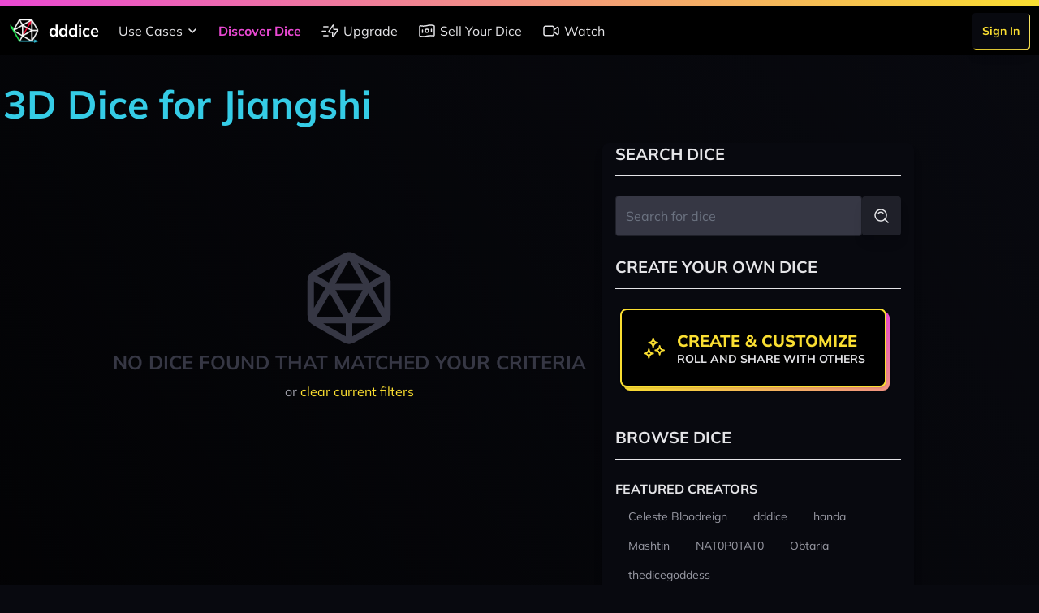

--- FILE ---
content_type: image/svg+xml
request_url: https://dddice.com/svg/social-media-reddit.svg
body_size: 362
content:
<svg viewBox="0 0 24 24" xmlns="http://www.w3.org/2000/svg"><g stroke-linecap="round" stroke-width="1.5" stroke="currentColor" fill="none" stroke-linejoin="round"><path d="M15.22 13.234a.25.25 0 1 0 .002.5.25.25 0 0 0-.002-.5M8.737 13.15a.25.25 0 1 0 .002.5.25.25 0 0 0-.002-.5M18.054 5.251a.375.375 0 1 0-.533-.529.375.375 0 0 0 .533.529M15.284 16.409a9.516 9.516 0 0 1-3.284.563c-1.22 0-2.32-.21-3.284-.563"/><path d="M3.766 13.814a2.07 2.07 0 0 1-.476-.32 2.043 2.043 0 0 1 2.774-2.998C7.563 9.422 9.655 8.74 12 8.74c2.345 0 4.437.682 5.936 1.755a2.042 2.042 0 0 1 2.774 2.998c-.14.132-.305.233-.476.32.04.226.067.454.067.685 0 3.092-3.66 5.759-8.301 5.759s-8.301-2.667-8.301-5.759c0-.231.027-.459.067-.684ZM12 8.74l.629-2.805a2 2 0 0 1 2.345-1.523l2.455.492"/></g><path fill="none" d="M0 0h24v24H0Z"/></svg>